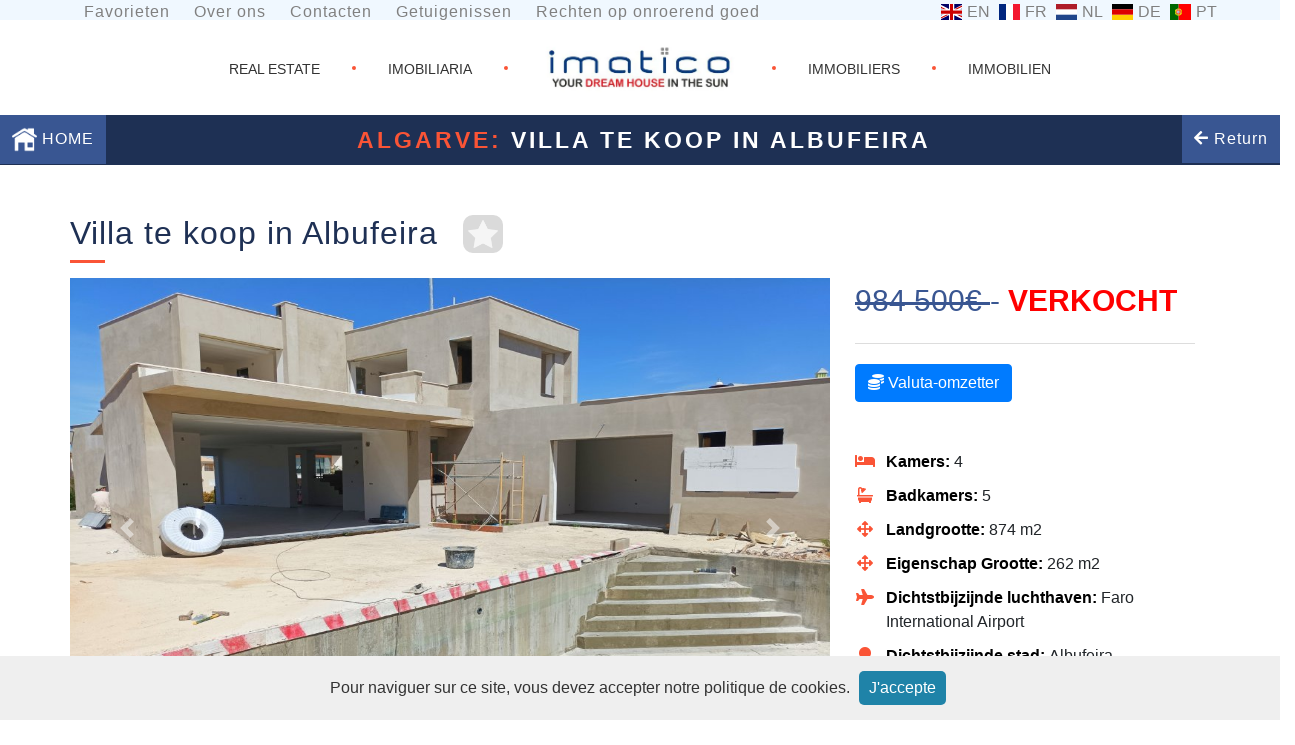

--- FILE ---
content_type: text/html
request_url: https://www.imatico.lu/nl/Villa-Albufeira-Portugal-sma13808.htm
body_size: 13156
content:

<!DOCTYPE html>
<html lang="nl">
<head>
	<meta charset="utf-8">
	<!-- Global site tag (gtag.js) - Google Analytics -->
	<script defer src="https://www.googletagmanager.com/gtag/js?id=UA-114599927-1"></script>
	<script>
		window.dataLayer = window.dataLayer || [];
		function gtag(){dataLayer.push(arguments);}
		gtag('js', new Date());
			gtag('config', 'UA-114599927-1');
	</script>

	<link rel="alternate" hreflang="fr" href="https://www.imatico.lu/fr/" />
	<link rel="alternate" hreflang="de" href="https://www.imatico.lu/de/" />
	<link rel="alternate" hreflang="en" href="https://www.imatico.lu/uk/" />
	<link rel="alternate" hreflang="pt" href="https://www.imatico.lu/pt/" />
	<link rel="alternate" hreflang="nl" href="https://www.imatico.lu/nl/" />	

    <link rel="preload" href="/css/reset.css" as="style">
	<link rel="stylesheet" type="text/css" href="/css/reset.css">
	<link rel="preload" href="/css/responsive.css" as="style">
	<link rel="stylesheet" type="text/css" href="/css/responsive.css">
	<link rel="preload" href="/css/custom-list.css" as="style">
	<link rel="stylesheet" type="text/css" href="/css/custom-list.css">
	<link rel="preload" href="/css/bootstrap.min.css" as="style">
	<link rel="stylesheet" type="text/css" href="/css/bootstrap.min.css">
    <link rel="preload" href="/css/bootstrap-select.css" as="style">
	<link rel="stylesheet" type="text/css" href="/css/bootstrap-select.css">
	<link rel="preload" href="/css/cookieDisclaimer.min.css" as="style">	
	<link rel="stylesheet" type="text/css" href="/css/cookieDisclaimer.min.css">

	<link rel="preload" href="/assets/css/fontawesome.min.css" as="style">
	<link rel="stylesheet" type="text/css" href="/assets/css/fontawesome.min.css"/>
	<link rel="preload" href="/assets/css/solid.css" as="style">
	<link rel="stylesheet" type="text/css" href="/assets/css/solid.css"/>
	
<!-- BEGIN-META-KEYS -->
	<title>Villa te koop in Albufeira, Onroerend goed Algarve 13808</title>
	<meta name="description" content="ALGARVE - Albufeira - NIEUWE villa met 4 slaapkamers te koop, met zwembad en garage - sma13808">
	<meta name="keywords" content="Onroerend goed,Woning,te koop,Portugal,Huizen,Appartementen,Algarve,Porto,Lisbon,Golf,Luxe">
	<meta name="Content-Language" content="nl-NL, nl-BE">
	<meta name="Author" content="Imatico Onroerend goed Portugal">
	<link rel="canonical" href="https://www.imatico.lu/nl/Villa-Albufeira-Portugal-sma13808.htm" />
<!-- END-META-KEYS -->
	<meta name="viewport" content="width=device-width, initial-scale=1.0, minimum-scale=1.0">
	<meta name="googlebot" content="index,follow" >
	<meta name="robots" content="index,follow" >
	<meta name="audience" content="all" >
	<meta name="revisit-after" content="21 days" >
	<meta content="MSHTML 6.00.2800.1106" name=GENERATOR>
	<meta name="msvalidate.01" content="444879EABEB7784C7CD1536D95941FE6" >
	<meta name="verify-v1" content="VbTRqZWJWqME6YruyjQCMPsCVfio1Qw+NbDD+EuMkBc=">
	<meta name="google-site-verification" content="wuT_QDeD8F1ehEFOS7TZtU0BW0iU0YEPzeule18hKNY">

	
	<link rel="preload" href="/css/paper.css" as="style">
	<link rel="stylesheet" type="text/css" href="/css/paper.css" media="print">	
	<link rel="preload" href="/js/fancybox3/dist/jquery.fancybox.min.css" as="style">
	<link rel="stylesheet" type="text/css" href="/js/fancybox3/dist/jquery.fancybox.min.css"  media="screen">	
	<link rel="preload" href="https://unpkg.com/leaflet@1.3.1/dist/leaflet.css" as="style">
	<link rel="stylesheet" href="https://unpkg.com/leaflet@1.3.1/dist/leaflet.css" />
	<script async defer src='https://www.google.com/recaptcha/api.js?hl=nl'></script>
	<script async src="https://unpkg.com/leaflet@1.3.1/dist/leaflet.js"></script>

</head>

<body>
<!-- Section Header -->	
	<button onclick="topFunction()" id="myBtn" title="Back to top">Top</button>

	<header class="property-header">
		<div class="row wrapper_0">
			<div id="topbar-links" class="col-sm-12 col-md-6 col-lg-8">
				<ul class="list-inline topbar-link">
					<li class="list-inline-item"><a href="/nl/favourites.asp">Favorieten</a></li>
					<li class="list-inline-item"><a href="/nl/about-us.asp">Over ons</a></li>
					<li class="list-inline-item"><a href="/nl/contacts.asp">Contacten</a></li>
					<li class="list-inline-item"><a href="/nl/testimonials.asp">Getuigenissen</a></li>
					<li class="list-inline-item"><a href="/nl/Portugese-rechten-op-onroerend-goed.asp">Rechten op onroerend goed</a></li>
				</ul>
			</div>
			<div class="col-12 col-sm12 col-md-6 col-lg-4">		
				<ul class="list-inline flags">
	
					<li class="list-inline-item"><a href="/en/Villa-Albufeira-Portugal-sma13808.htm"><span class="flag-icon-gb">EN</span></a></li>
					<li class="list-inline-item"><a href="/fr/Maison-de-maitre-Albufeira-Portugal-sma13808.htm" onclick="sessionStorage.lang='fr';"><span onclick="Session.Contents.lang='fr';" class="flag-icon-fr">FR</span></a></li>
					<li class="list-inline-item"><a href="/nl/Villa-Albufeira-Portugal-sma13808.htm"><span class="flag-icon-nl">NL</span></a></li>
					<li class="list-inline-item"><a href="/de/Haus-Albufeira-Portugal-sma13808.htm"><span class="flag-icon-de">DE</span></a></li>
					<li class="list-inline-item"><a href="/pt/Vivenda-Albufeira-Portugal-sma13808.htm"><span class="flag-icon-pt">PT</span></a></li>
	
				</ul>
			</div>
		</div>

		<div class="wrapper_1 ">
			
			<span class="open_nav" onclick="togNav()">☰</span>
			
			<div class="centered_list center_header">
				<div class="center_text_2"><a href="/en"><p>REAL ESTATE</p></a></div>

				<div class="big_dot"> </div>

				<div class="center_text_2"><a href="/pt"><p>IMOBILIARIA</p></a></div>
				<div class="big_dot"> </div>

				<div class="center_text_1">
					<a href="/nl">
						<picture>
							<source srcset="/images/custom/imatico_logotyp.webp" type="image/webp">
							<img style="height:100%; " src="/images/custom/imatico_logotyp.jpg" alt="logo" title="IMATICO meer dan 4.000 woningen te koop in Portugal.">
						</picture>
					</a>
					<!-- Property for sale in Portugal -->
				</div>
				<div class="big_dot"> </div>

				<div class="center_text_2"><a href="/fr"><p>IMMOBILIERS</p></a></div>
				<div class="big_dot"> </div>

				<div class="center_text_2"><a href="/de"><p>IMMOBILIEN</p></a></div>
			</div>
			<div class="center_header_small">
				<div class="center_text_1">
					<a href="/nl"><img style="height:100%; " src="/images/custom/logo_imatico_2017.png" alt="logo" title="IMATICO. Your DreamHouse in the sun. More than 4000 properties for sale in Portugal."></a>
					<!-- <a href="/uk/"><img style="height:100%; " src="/images/custom/logo_imatico_2017.png" alt="logo" title="IMATICO. Your DreamHouse in the sun. More than 4000 properties for sale in Portugal."></a> -->
					<!-- Property for sale in Portugal -->
				</div>

				<div class="center_text_2"><a href="/en/"><p>REAL ESTATE</p></a></div>
				<div class="big_dot"> </div>

				<div class="center_text_2"><a href="/pt/"><p>IMOBILIARIA</p></a></div>
				<div class="big_dot"> </div>

				<div class="center_text_2"><a href="/fr/"><p>IMMOBILIERS</p></a></div>
				<div class="big_dot"> </div>

				<div class="center_text_2"><a href="/de/"><p>IMMOBILIEN</p></a></div>
			</div>
		</div>

		<div class="wrapper_2 col-xs-12">
			<div class="logo_wrapper">
				<a href="/nl/">
					<img  src="/images/custom/Logotipo_Final_Imatico_branco_small.png" class="logo blue_bar_item" alt="white-logo" />de
				</a>
			</div>

			<form id="master_form" action="/nl/imatico-search.asp" method="GET" style="margin:0;padding:0;">
				<input id="master_min_price" type="hidden" value="" name="min_price">
				<input id="master_max_price" type="hidden" value="" name="max_price">
				<input id="master_category_value" type="hidden" value="Private Homes" name="category_value">
				<input id="master_region" type="hidden" value="" name="region">
				<input id="master_sort" type="hidden" value="" name="sort">
				<input id="master_price_range" type="hidden" value="" name="price_range">
				<input id="pgs" type="hidden" value="" name="pgs">

				<input type="hidden" name="SearchReference_No" id="hrefno" value="">
				<input type="hidden" name="sql" value="clear">
			</form>

			<div class="centered_menu_wide">
				<nav class="centered_menu_fav">
					<ul class="centered_list">
						<li class="sidebar_icon">
							<a href="/"><img class="search_looking_glass" src="/images/home-icon.png" alt="home" title="HOME">&nbsp;HOME</a>
						</li>
					</ul>
				</nav>
				<div style="display: inline-block">
				
					<h1 id="properties-title" style="color: white; font-weight: bold; margin-right: 100px;">
						<span class="imatico-highlight-color">Algarve:</span> Villa te koop in Albufeira
					</h1>
				
				</div>
				<nav class="centered_menu">				
				
						<div id="magnifying_glass_wide">
							<ul class="centered_list">
								<li class="sidebar_icon">								
									<a href="javascript:void(0)" onclick="window.history.go(-1); return false;"><i class="fas fa-arrow-left"></i> Return</a>
								</li>
							</ul>
						</div>
						
				</nav>
			</div>

			<div class="centered_menu_small">
				<nav class="centered_menu_fav" >
					<ul class="centered_list">
						<li class="sidebar_icon">
							<a href="/nl"><img class="search_looking_glass" src="/images/home-icon.png" alt="home" title="HOME"></a>
						</li>
					</ul>
				</nav>
				<div style="display: inline-block">
					<p id="properties-title-portugal"><a style="color: #FA5335; text-decoration: none;" data-fancybox href="https://www.youtube.com/watch?v=EbG4M--OlsU" title="Watch video"><strong>PORTUGAL</strong></a></p>
				</div>
				<nav class="centered_menu" >
				<div id="magnifying_glass_small">
					<ul class="centered_list" >
						<li class="sidebar_icon">
							<a href="javascript:void(0)" onclick="toggleSearchbar('small');"><span class="menu-text-mobile">Geavanceerd Zoeken</span><img class="search_looking_glass" src="/images/custom/search_small.png" alt="Geavanceerd Zoeken" title="Geavanceerd Zoeken"></a>
						</li>
					</ul>
				</div>
				</nav>
			</div>
		</div>
	</header><!--  end header section  -->
<!-- Section Sidenav -->	
	<div id="mySidenav" class="sidenav-menu">
		<a href="javascript:void(0)" class="closebtn" onclick="togNav()">×</a>
		<ul>
			<li><a href="/nl/favourites.asp">Favorieten</a></li>
			<li><a href="/nl/about-us.asp">Over ons</a></li>
			<li><a href="/nl/contacts.asp">Contacten</a></li>
			<li><a href="/nl/terms.asp">Voorwaarden</a></li>
			<li><a href="/nl/testimonials.asp">Getuigenissen</a></li>
			<li class="list-inline-item"><a href="/nl/Portugese-rechten-op-onroerend-goed.asp">Rechten op onroerend goed</a></li>									
		</ul>
	</div>
<!-- Section Sidenav End -->	

<!-- Section Header End -->	

<section>
	<div class="container imovel-wrap">
		<div class="content">
			<div class="row">
				<h2 class="my-4">Villa te koop in Albufeira</h2>
				<div class="fav">
					<a href="#"><img id="favourite-star" src="/images/stars/star-transparent.png" onclick="toggleFavourite(this, '13808');" data-name="addFav" data-reference="13808" alt="favourite-star"></a>
				</div>
			</div>
			<div class="row">
				<div class="col-sm-8 nopadding">
					<div id="carousel" class="carousel slide" data-ride="carousel">
						<ol class="carousel-indicators">							
							
							<li data-target="#carousel" data-slide-to="0"></li>
							
							<li data-target="#carousel" data-slide-to="1"></li>
							
							<li data-target="#carousel" data-slide-to="2"></li>
							
							<li data-target="#carousel" data-slide-to="3"></li>
							
							<li data-target="#carousel" data-slide-to="4"></li>
							
							<li data-target="#carousel" data-slide-to="5"></li>
							
							<li data-target="#carousel" data-slide-to="6"></li>
							
							<li data-target="#carousel" data-slide-to="7"></li>
							
							<li data-target="#carousel" data-slide-to="8"></li>
							
							<li data-target="#carousel" data-slide-to="9"></li>
							
							<li data-target="#carousel" data-slide-to="10"></li>
							
							<li data-target="#carousel" data-slide-to="11"></li>
							
							<li data-target="#carousel" data-slide-to="12"></li>
							
							<li data-target="#carousel" data-slide-to="13"></li>
							
							<li data-target="#carousel" data-slide-to="14"></li>
							
							<li data-target="#carousel" data-slide-to="15"></li>
							
							<li data-target="#carousel" data-slide-to="16"></li>
							
							<li data-target="#carousel" data-slide-to="17"></li>
							
							<li data-target="#carousel" data-slide-to="18"></li>
							
						</ol>
						<div class="carousel-inner" role="listbox">
						
							<div class="carousel-watermark">
							  <img src="/uk/images/A.png" width="70" alt="Energy Certificate">
							</div>
						
											<div class="carousel-item active">
											
												<a class="fancybox" href="/uk/reference/13808/01.jpg" data-fancybox="images">
													<img class="d-block img-fluid img-maxxed-width" src="/uk/reference/13808/01.jpg" alt="slide">
												</a>																														
											
											</div>
											
											<div class="carousel-item">
											
												<a class="fancybox" href="/uk/reference/13808/02.jpg" data-fancybox="images">
													<img class="d-block img-fluid img-maxxed-width" src="/uk/reference/13808/02.jpg" alt="slide">
												</a>																														
											
											</div>
										
											<div class="carousel-item">
											
												<a class="fancybox" href="/uk/reference/13808/03.jpg" data-fancybox="images">
													<img class="d-block img-fluid img-maxxed-width" src="/uk/reference/13808/03.jpg" alt="slide">
												</a>																														
											
											</div>
										
											<div class="carousel-item">
											
												<a class="fancybox" href="/uk/reference/13808/04.jpg" data-fancybox="images">
													<img class="d-block img-fluid img-maxxed-width" src="/uk/reference/13808/04.jpg" alt="slide">
												</a>																														
											
											</div>
										
											<div class="carousel-item">
											
												<a class="fancybox" href="/uk/reference/13808/05.jpg" data-fancybox="images">
													<img class="d-block img-fluid img-maxxed-width" src="/uk/reference/13808/05.jpg" alt="slide">
												</a>																														
											
											</div>
										
											<div class="carousel-item">
											
												<a class="fancybox" href="/uk/reference/13808/06.jpg" data-fancybox="images">
													<img class="d-block img-fluid img-maxxed-width" src="/uk/reference/13808/06.jpg" alt="slide">
												</a>																														
											
											</div>
										
											<div class="carousel-item">
											
												<a class="fancybox" href="/uk/reference/13808/07.jpg" data-fancybox="images">
													<img class="d-block img-fluid img-maxxed-width" src="/uk/reference/13808/07.jpg" alt="slide">
												</a>																														
											
											</div>
										
											<div class="carousel-item">
											
												<a class="fancybox" href="/uk/reference/13808/08.jpg" data-fancybox="images">
													<img class="d-block img-fluid img-maxxed-width" src="/uk/reference/13808/08.jpg" alt="slide">
												</a>																														
											
											</div>
										
											<div class="carousel-item">
											
												<a class="fancybox" href="/uk/reference/13808/09.jpeg" data-fancybox="images">
													<img class="d-block img-fluid img-maxxed-width" src="/uk/reference/13808/09.jpeg" alt="slide">
												</a>																														
											
											</div>
										
											<div class="carousel-item">
											
												<a class="fancybox" href="/uk/reference/13808/10.jpeg" data-fancybox="images">
													<img class="d-block img-fluid img-maxxed-width" src="/uk/reference/13808/10.jpeg" alt="slide">
												</a>																														
											
											</div>
										
											<div class="carousel-item">
											
												<a class="fancybox" href="/uk/reference/13808/11.jpg" data-fancybox="images">
													<img class="d-block img-fluid img-maxxed-width" src="/uk/reference/13808/11.jpg" alt="slide">
												</a>																														
											
											</div>
										
											<div class="carousel-item">
											
												<a class="fancybox" href="/uk/reference/13808/12.jpg" data-fancybox="images">
													<img class="d-block img-fluid img-maxxed-width" src="/uk/reference/13808/12.jpg" alt="slide">
												</a>																														
											
											</div>
										
											<div class="carousel-item">
											
												<a class="fancybox" href="/uk/reference/13808/13.jpg" data-fancybox="images">
													<img class="d-block img-fluid img-maxxed-width" src="/uk/reference/13808/13.jpg" alt="slide">
												</a>																														
											
											</div>
										
											<div class="carousel-item">
											
												<a class="fancybox" href="/uk/reference/13808/14.jpg" data-fancybox="images">
													<img class="d-block img-fluid img-maxxed-width" src="/uk/reference/13808/14.jpg" alt="slide">
												</a>																														
											
											</div>
										
											<div class="carousel-item">
											
												<a class="fancybox" href="/uk/reference/13808/15.jpg" data-fancybox="images">
													<img class="d-block img-fluid img-maxxed-width" src="/uk/reference/13808/15.jpg" alt="slide">
												</a>																														
											
											</div>
										
											<div class="carousel-item">
											
												<a class="fancybox" href="/uk/reference/13808/16.jpg" data-fancybox="images">
													<img class="d-block img-fluid img-maxxed-width" src="/uk/reference/13808/16.jpg" alt="slide">
												</a>																														
											
											</div>
										
											<div class="carousel-item">
											
												<a class="fancybox" href="/uk/reference/13808/17.jpg" data-fancybox="images">
													<img class="d-block img-fluid img-maxxed-width" src="/uk/reference/13808/17.jpg" alt="slide">
												</a>																														
											
											</div>
										
											<div class="carousel-item">
											
												<a class="fancybox" href="/uk/reference/13808/18.jpg" data-fancybox="images">
													<img class="d-block img-fluid img-maxxed-width" src="/uk/reference/13808/18.jpg" alt="slide">
												</a>																														
											
											</div>
										
											<div class="carousel-item">
											
												<a class="fancybox" href="/uk/reference/13808/19.jpg" data-fancybox="images">
													<img class="d-block img-fluid img-maxxed-width" src="/uk/reference/13808/19.jpg" alt="slide">
												</a>																														
											
											</div>
										
						</div>
						<a class="carousel-control-prev" href="#carousel" role="button" data-slide="prev">
							<span class="carousel-control-prev-icon" aria-hidden="true"></span>
							<span class="sr-only">Previous</span>
					   </a>
						<a class="carousel-control-next" href="#carousel" role="button" data-slide="next">
							<span class="carousel-control-next-icon" aria-hidden="true"></span>
							<span class="sr-only">Next</span>
						</a>
					</div>
					<div style="padding: 5px 0 10px">
						<div style="float: left;">
							<button class="btn btn-imatico" onclick="javascript:window.print();">Print deze pagina</button>
							
							
						
						</div>
						<!-- AddToAny BEGIN -->
						<div class="a2a_kit a2a_kit_size_32 a2a_default_style" id="product-social-buttons">
							<a class="a2a_button_facebook"></a>
							<a class="a2a_button_google_plus"></a>
							<a class="a2a_button_twitter"></a>
							<a class="a2a_button_pinterest"></a>
							<a class="a2a_button_linkedin"></a>
						</div>
					</div>	
					<script async src="https://static.addtoany.com/menu/page.js"></script>
					<!-- AddToAny END -->
					<div class="set notranslate">
						<ul class="listagem-extras row">
							
							<li class="col-6 col-md-3"><i class="fa fa-check-square-o" aria-hidden="true"></i> Kabel / satelliet</li>
							
							<li class="col-6 col-md-3"><i class="fa fa-check-square-o" aria-hidden="true"></i> ADSL</li>
							
							<li class="col-6 col-md-3"><i class="fa fa-check-square-o" aria-hidden="true"></i> Telefoon</li>
							
							<li class="col-6 col-md-3"><i class="fa fa-check-square-o" aria-hidden="true"></i> Balkon</li>
							
							<li class="col-6 col-md-3"><i class="fa fa-check-square-o" aria-hidden="true"></i> Terras</li>
							
							<li class="col-6 col-md-3"><i class="fa fa-check-square-o" aria-hidden="true"></i> Tuin</li>
							
							<li class="col-6 col-md-3"><i class="fa fa-check-square-o" aria-hidden="true"></i> Zwembad</li>
							
						</ul>
					</div>
					<!-- DESCRIPTIONS -->
					
					<div class="text descricao notranslate">
					   <p class="text-muted justify">Uitstekende NIEUWE villa met 4 slaapkamers te koop, met zwembad en garage, in aanbouw, gelegen in Mouraria, Albufeira, op 5 minuten rijden van het centrum van Albufeira en de stranden.

Gelegen in een gebied met alleen huizen, bestaande uit:
Begane grond met garage, circulatieruimte en toegang tot de 1e verdieping.

1e verdieping met keuken, ruime woon- en eetkamer, 1 en suite slaapkamer, kast en badkamer. Zowel de woonkamer als de slaapkamer hebben toegang tot het zwembad en terras.
2e verdieping met 3 slaapkamers en 3 badkamers (allemaal en suite).
Alle kamers hebben een balkon.

Huis met zeer royale kamers, in een centrale, rustige omgeving.</p>
					</div>
					
					<br>
					<br>
							
					<div class="text-center">
						<p>
							Hypotheekcalculator - Deze krachtige vastgoedtool kan u helpen ..
						</p>
						<button type="button" class="btn btn-primary btn-xs simulator" data-toggle="modal" data-target="#oMessagerie" data-id="" >
							<i class="fas fa-coins"></i>
							Simulator
						</button>
					</div>						
					<br>
					<br>						
					
					<!-- Symbols -->
					<div class="row">						
											
					</div>
			
				</div>
				<div class="col-sm-4 sidenav text-left">			
					<div class="price-wrap notranslate">
						
									<div class="price">
										<span style = "text-decoration: line-through;">
											984 500€ 
										</span>
										- 
										<span style = "font-weight: bold;color:red;">
											VERKOCHT
										</span>
									</div>
															
							<div class="text-center text-md-left">
								<a href="#divConvert" id="btnConvert" data-fancybox rel="nofollow">
									<button type="button" class="btn btn-primary btn-xs"><i class="fas fa-coins"></i> Valuta-omzetter</button>							
								</a>
							</div>
							<br><br>
							<div id="divConvert" style="display:none">
								<!-- Currency Converter Script - FxExchangeRate.com  -->
								<div style="width:248px;height:auto;border:1px solid #2D6AB4;text-align:center;font-size:16px;font-family:sans-serif,Arial,Helvetica;border-top-right-radius:5px; border-top-left-radius:5px;background-color:#FFFFFF;">
									<div style="width:100%; height:36px;padding:5px 0px 0px 0px;background-color:#2D6AB4;font-weight:bold;">
										<a rel="nofollow" style="color:#FFFFFF;text-decoration:none;" href="https://www.fxexchangerate.com/">Valuta-omzetter</a>
									</div>									
									<script src="https://w.fxexchangerate.com/converter.php?fm=EUR&ft=USD&lg=en&am=0&ty=1"></script>
								</div>
								<!--  End of Currency Converter Script -  FxExchangeRate.com -->
							</div>
						
							<div class="desc row">
								<div class="col-md-1">
									<i class="fa fa-bed" aria-hidden="true"></i>
								</div>
								<div class="col-md-11">
									<strong>Kamers: </strong>4
								</div>
							</div>
						
							<div class="desc row">
								<div class="col-md-1">
									<i class="fa fa-bath" aria-hidden="true"></i>
								</div>
								<div class="col-md-11">
									<strong>Badkamers: </strong>5
								</div>
							</div>
						
								<div class="desc row">
									<div class="col-md-1">
										<i class="fa fa-arrows-alt" aria-hidden="true"></i>
									</div>
									<div class="col-md-11">
										<strong>Landgrootte: </strong>874 m2
									</div>
								</div>
						
								<div class="desc row">
									<div class="col-md-1">
										<i class="fa fa-arrows-alt" aria-hidden="true"></i>
									</div>
									<div class="col-md-11">
										<strong>Eigenschap Grootte: </strong>262 m2
									</div>
								</div>
						
								<div class="desc row">
									<div class="col-md-1">
										<i class="fa fa-plane" aria-hidden="true"></i>
									</div>
									<div class="col-md-11">
										<strong>Dichtstbijzijnde luchthaven: </strong>Faro International Airport
									</div>
								</div>
						
								<div class="desc row">
									<div class="col-md-1">
										<i class="fa fa-map-marker" aria-hidden="true"></i>
									</div>
									<div class="col-md-11">
										<strong>Dichtstbijzijnde stad: </strong>Albufeira
									</div>
								</div>
						
							<div class="desc row">
								<div class="col-md-1">
									<i class="fa fa-university" aria-hidden="true"></i>
								</div>
								<div class="col-md-11">
									<h4 style="font-size:16px; font-weight:700; color: #000;">Dichtstbijzijnde toeristische attractie: </h4>Albufeira
								</div>
							</div>
						
							<div class="desc row">
								<div class="col-md-1">
									<i class="fa fa-leaf" aria-hidden="true"></i>
								</div>
								<div class="col-md-11">
									<strong>Energie certificaat: </strong>A
								</div>
							</div>
						
							<div class="desc row">
								<div class="col-md-1">
									<i class="fa fa-hashtag" aria-hidden="true"></i>
								</div>
								<div class="col-md-11">
									<strong>Villa&nbsp;Ref.: </strong>13808
								</div>
							</div>
					</div>
					<div class="form-area formulario notranslate">
						
								<form id="mailform" action="/nl/_include/contact-prod-2.asp" method="Post">
													
						
							<input type="hidden" name="Refno" id="Refno" Value="13808">
							<input type="hidden" name="costa" Value="Algarve">
							<input type="hidden" name="url" Value="https://www.imatico.lu/nl/Villa-Albufeira-Portugal-sma13808.htm">
							<br style="clear:both">
							
							<h5 style="font-size:24px;">Contacten</h5>
							
							
								<div style="text-align:center;"><span class="tel_mobile"><b>(+351) 914 192 121</b></span></div>
							
							<label class="remarque">Remarque</label>
							<input class="remarque" name="remarque"
									  pattern="[a-z0-9._%+-]+@[a-z0-9.-]+\.[a-z]{2,4}$"
									  placeholder="nom@domaine.com">							
							<div class="form-group has-error has-danger">
								<input type="text" class="form-control" id="name" name="FullName"  placeholder="Naam*" required="required" data-error="Je naam is verplicht">
								<div class="help-block with-errors"></div>
							</div>
							<div class="form-group has-error has-danger">
								<input type="email" class="form-control" id="email" name="Email" placeholder="E-mail*" required="required" data-error="Een geldig e-mailadres is verplicht">
								<div class="help-block with-errors"></div>
							</div>
							<div class="form-group">
								<input type="text" class="form-control" id="emailtwo" name="SecondaryEmail"  placeholder="Secundaire e-mail" >
							</div>
							<div class="form-group">
								<input type="text" class="form-control" id="phone" name="ContactNumber" placeholder="Telefoon">
							</div>
							<div class="form-group">
								<input type="text" class="form-control" id="country" name="CountryFrom" placeholder="Land">
							</div>
							<div class="form-group has-error has-danger">
								<textarea class="form-control" id="Comments" name="Comments" placeholder="Bericht*" maxlength="140" rows="7" required="required" data-error="Typ alstublieft een bericht"></textarea>
								<div class="help-block with-errors"></div>
							</div>
							<div class="form-group has-error has-danger checkbox">
								<p style="color:black;"><strong>GDPR-overeenkomst</strong><span style="color:red;">*</span></p>
								<label><input type="checkbox" id="consent" name="consent" required="required" value="" data-error="Geef toestemming voor het gebruik van uw informatie"> Ik ga ermee akkoord dat deze website mijn ingediende informatie opslaat zodat deze op mijn vraag kan reageren</label>
								<div class="help-block with-errors"></div>
							</div>
							<button type="submit" class="btn btn-primary pull-right btn-send-spinner" id="load">Sturen</button>
						</form>
					</div>
				</div>
				<!-- Map & geolocalisation -->
				<div id="map"></div>	
			</div>
		</div>
	</div>
</section>
<!-- Similar properties -->

				<section class="listings">
					<div class="wrapper">
						<div class="row">
							<strong>Vergelijkbare woningen in Albufeira</strong>
						</div>
						<br>
						<div  class="listings">
							<div class="grid">
													
									<div class="grid-item">
										<a href="/nl/Appartement-Albufeira-Portugal-sma14511.htm" target="_blanc">
											<picture>
												
													<img src="/uk/reference/small/14511/01.jpg" alt="Appartement te koop in Albufeira sma14511" title="Appartement te koop in Albufeira sma14511" class="property_img"/>												
												
											</picture>
										</a>

										<div class="fav">
										
											<img src="/images/stars/star-transparent.png"  data-name="addFav" onclick="toggleFavourite(this, '14511');" data-reference="14511" alt="favourite-star">
										
										</div>
										<div class="property_details">
											<div>
												<h4 style="white-space: normal" class="text-center">
													<a href="/nl/Appartement-Albufeira-Portugal-sma14511.htm" target="_blanc">
														Appartement te koop in Albufeira				  
												  </a>
												</h4>
											</div>
											<div>
												<p class="property-short-desc">			
													ALGARVE - Albufeira - NIEUWE villa met 4 slaapkamers te koop, met zwembad en garage
												</p>
											</div>													
										</div>
									</div>
													
									<div class="grid-item">
										<a href="/nl/Appartement-Albufeira-Portugal-lsa13995.htm" target="_blanc">
											<picture>
												
													<source srcset="/uk/reference/small/13995/00-13995-sb22-110.webp" type="image/webp">
												
													<img src="/uk/reference/small/13995/00-13995-sb22-110.jpg" alt="Appartement te koop in Albufeira lsa13995" title="Appartement te koop in Albufeira lsa13995" class="property_img"/>												
												
											</picture>
										</a>

										<div class="fav">
										
											<img src="/images/stars/star-transparent.png"  data-name="addFav" onclick="toggleFavourite(this, '13995');" data-reference="13995" alt="favourite-star">
										
										</div>
										<div class="property_details">
											<div>
												<h4 style="white-space: normal" class="text-center">
													<a href="/nl/Appartement-Albufeira-Portugal-lsa13995.htm" target="_blanc">
														Appartement te koop in Albufeira				  
												  </a>
												</h4>
											</div>
											<div>
												<p class="property-short-desc">			
													Ruim appartement met 3 slaapkamers, ingevoegd in een modern condominium, op het zuiden. We worden verwelkomd in een halruimte die toegang geeft tot alle kamers van het huis. Hier is subtiel ingebed een stor
												</p>
											</div>													
										</div>
									</div>
													
									<div class="grid-item">
										<a href="/nl/Appartement-Olhos-de-Agua-Portugal-sma14515.htm" target="_blanc">
											<picture>
												
													<img src="/uk/reference/small/14515/00a.jpg" alt="Appartement te koop in Olhos de Agua sma14515" title="Appartement te koop in Olhos de Agua sma14515" class="property_img"/>												
												
											</picture>
										</a>

										<div class="fav">
										
											<img src="/images/stars/star-transparent.png"  data-name="addFav" onclick="toggleFavourite(this, '14515');" data-reference="14515" alt="favourite-star">
										
										</div>
										<div class="property_details">
											<div>
												<h4 style="white-space: normal" class="text-center">
													<a href="/nl/Appartement-Olhos-de-Agua-Portugal-sma14515.htm" target="_blanc">
														Appartement te koop in Olhos de Agua				  
												  </a>
												</h4>
											</div>
											<div>
												<p class="property-short-desc">			
													Ruim appartement met 3 slaapkamers, ingevoegd in een modern condominium, op het zuiden. We worden verwelkomd in een halruimte die toegang geeft tot alle kamers van het huis. Hier is subtiel ingebed een stor
												</p>
											</div>													
										</div>
									</div>
								
							</div>
						</div>
					</div>
				</section>
			
<!-- SiteSearch Google -->	
<form method=GET action="https://www.google.lu/search">
	<input type=hidden name=ie value=UTF-8>
	<input type=hidden name=oe value=UTF-8>
	<div class="go-seach">
		<div class="lgn_1">
			Zoek naar uw onroerend goed in Portugal op onze site met			
		</div>		
		<div class="lgn_2">
			<a href="https://www.google.com/">
				<img src="https://www.google.com/logos/Logo_40wht.gif" alt="Google">
			</a>
		</div>
		<div class="lgn_3">
			<input type=hidden name=domains value="www.imatico.lu">
			<div>
				<input type=radio name=sitesearch value=""> www 
				<input type=radio name=sitesearch value="www.imatico.lu" checked> www.imatico.lu
			</div>
		</div>	
		<div>
			<input type=text name=q size=31 maxlength=255 value="">
			<input type=submit name=btng value="zoeken">
		</div>
	</div>
</form>	
<br><br><br><br>
<!-- Modal simulador -->
<style>
.cModalSansEntete .modal-header {display:none;}
.cModalSansEntete .modal-footer {display:none;}
.cModalMedium {min-width: auto;margin: 0 auto;}
.cModalMedium .modal-content {min-height: auto;border-radius: 0;-moz-border-radius: 0;-webkit-border-radius: 0;}

table {
	table-layout: auto;
	width: 100%;
	margin: 0 auto;
	border: 1px solid #1B019B;
	text-align: center;
}
tr:nth-child(even) {
  background-color: #B0E0E6;
}
table th{
	background-color:#1B019B;
	color:#FFF;
}
table th, table td{
	padding: 5px 0;
}

.tab1 input {text-align: center;border: 1px solid #CCC;border-radius: 25px;padding: 0 5px;}
.lancer {
	width:30%;
	color: #FFF;
	margin: 10px auto;
	border-radius: 15px;
	border: 1px solid #CCCC;
}

.result {padding: 0 2px;}

.tab3 {}

</style>

<div class="modal fade" id="oMessagerie" tabindex="-1" role="dialog" aria-labelledby="oMessagerieLabel" aria-hidden="true">
    <div class="cModalMedium modal-dialog" role="document">
        <div class="modal-content">
			<div class="modal-header">
				<h5 class="modal-title" id="oMessagerieLabel">Home lening simulator</h5>
				<button type="button" class="close" data-dismiss="modal" aria-label="Fermer">
					<span aria-hidden="true">×</span>
				</button>
			</div>
			<div class="modal-body">
				<p>
					Het resultaat van de berekening wordt alleen ter informatie gegeven.<br>
					Neem voor volledige informatie contact op met uw financiële instelling.				</p>
				<form name="Saisie" method="post" action="javascript:Calcul();">
					<table class="tab1">
						<tr>						
							<th>
								Bedrag
							</th>
							<th>
								Invoer
							</th>
							<th>
								Looptijd
							</th>
							<th>
								Tarief
							</th>							
						</tr>
						<tr>
							<td>
								<input type="text" maxlength="8" style="width: 80px;" name="Montant" value="0"/>
							</td>
							<td>
								<input type="text" maxlength="8" style="width: 80px;" name="Apport"/>
							</td>
							<td>
								<input type="text" maxlength="2" style="width: 45px;" name="Duree"/>							
							</td>	
							<td>
								<input type="text" maxlength="4" style="width: 45px;" name="Taux"/>
							</td>								
						</tr>	
					</table>	
					<div class="text-center">
						<button type="submit" class="btn btn-warning lancer text-center" name="Lancer"> Berekenen </button>
					</div>
				</form>

				<div class="result">
					<div id="result"></div>
				</div>				
			</div>					
			<div class="modal-footer">
				<button type="button" class="btn btn-secondary" data-dismiss="modal"> Dichtbij </button>
			</div>
        </div>
      </div>
</div>
<script type="text/javascript" src="lang/pret.js"></script>
<footer>
	<div class="footer notranslate" id="footer">
		<div class="row">
			<div class="col-lg-8">
				<div class="row">
					<div class="col-lg-6 col-md-6 col-sm-6 col-12">
						<a href="/nl">
							<picture>
								<source srcset="/images/custom/logo_imatico_2020.webp" type="image/webp">
								<img src="/images/custom/logo_imatico_2020.png" alt="www.imatico.lu" title="IMATICO meer dan 4.000 woningen te koop in Portugal.">
							</picture>
						</a>
						<ul>
							<li><a href="/nl/imatico-search.asp?min_price=&max_price=&category_value=Apartment&region=Algarve&sort=&price_range=&pgs=&SearchReference_No=&sql=clear"><h6>Koop huis Algarve</h6> </a></li>
							<li><a href="/nl/imatico-search.asp?min_price=&max_price=&category_value=Apartment&region=Lisbon-Center&sort=&price_range=&pgs=1&SearchReference_No=&sql=clear"><h6>Verkoop appartement Lissabon</h6> </a></li>
							<li><a href="/nl/imatico-search.asp?min_price=&max_price=&category_value=Business&region=Portugal&sort=&price_range=&pgs=&SearchReference_No=&sql=clear"><h6>Commercieel onroerend goed Portugal</h6> </a></li>
						</ul>
					</div>
					<div class="col-lg-6 col-md-6 col-sm-6 col-12">
						<p class="footer-title">Ik zou je kunnen interesseren</p>
						<ul>
							<li><a href="http://www.propertygolfportugal.com/" target="_blank">Golf in Portugal</a></li>
							<li><a href="http://www.restaurants-guide4u.com/pt/restaurantes_in_portugal.asp" target="_blank">Restaurants PORTUGAL</a></li>
							<li><a href="/nl/info-portugal.asp">Info van Portugal</a></li>												
													
						</ul>
					</div>
					<div class="col-lg-6 col-md-6 col-sm-6 col-12 social">					
						<a href="https://www.facebook.com/imaticolda.paulette" class="fb" rel="noopener" target="_blank" title="Volg ons op Facebook"></a>
						<a href="https://twitter.com/imatico" class="tw" rel="noopener" target="_blank" title="Volg ons op Twitter"></a>
					</div>
				</div>
			</div>
			<div class="col-lg-4 col-md-6 col-sm-6 col-12">
				<p class="footer-title">Imatico</p>
				<ul>
					<li><a href="/nl/about-us.asp"> Over ons </a></li>
					<li><a href="/nl/contacts.asp"> Contacten </a></li>
					<li><a href="/nl/terms.asp"> Voorwaarden </a></li>
					<li><a href="/nl/testimonials.asp"> Getuigenissen </a></li>
					<li><a href="/nl/Portugese-rechten-op-onroerend-goed.asp"> Rechten op onroerend goed </a></li>				
				</ul>
			</div>
		</div>
		<!-- Partner Sites -->
		<br>
		<div>
			<p class="footer-title">Sites Partenaires</p>
			<div class="footer-partner row">
				<div class="col-4 col-sm-4 col-md-4 col-lg-2 item">
					<a href="https://legal-property.com/fr/" rel="noopener" target="_blanl" title="Alles over Portugese onroerend goed juridische en fiscale systeem">
						<img src="/images/partner/legal-property.jpg"  alt="Alles over Portugese onroerend goed juridische en fiscale systeem">
					</a>
				</div>
				<div class="col-4 col-sm-4 col-md-4 col-lg-2 item">
					<a href="https://www.fxexchangerate.com/" rel="noopener" target="_blanl" title="Valutatools">
						<img src="/images/partner/exchange.jpg" alt="Valutatools">
					</a>
				</div>			
			</div>
		</div>
	  <!--/.container-->
   </div>
	<!--/.footer-->
	<div class="footer-bottom" style="">
		<div class="container">
			<h6 class="pull-left">
				Deze site is bijgewerkt naar&nbsp;19.01.26
				- Online sinds 2001
				- IMATICO – VASTGOED PORTUGAL © 
			</h6>
		</div>
	</div>
	<!--/.footer-bottom-->
</footer>

<!-- »»»»»» Javascript «««««« -->

	
	<script src="/js/jquery.js">            					</script>
	<script src="/js/bootstrap.min.js">     					</script>
	<script src="/js/masonry.pkgd.min.js">           			</script>
	<script src="/js/imagesloaded.js">      					</script>
	<script src="/js/responsivelyLazy.min.js">      			</script>
	<script src="/js/comun-2.js">              					</script>
	<script src="/js/cookie.js">								</script>
	<script src="/js/jquery.cookieDisclaimer.pack.min.js">		</script>
	<script src="/js/bootstrap-select.js">     					</script>
	<script src="/js/fancybox3/dist/jquery.fancybox.min.js">	</script>
	<script src="/js/validator.js">     						</script>

<script type="text/javascript">
var amount = 0;
var region = "Algarve";
if (region == "Algarve"){
	var address_1 = "Albufeira,Faro,portugal";
	var address_2 = ",Faro,portugal";
} else {
	var address_1 = "Albufeira,portugal";
	var address_2 = ",portugal";
}

addr_search(address_1)
// New York
var startlat = 37.24542480;
var startlon = -8.15092527;

var options = {
 center: [startlat, startlon],
 zoom: 9
}

<!-- document.getElementById('lat').value = startlat; -->
<!-- document.getElementById('lon').value = startlon; -->

var map = L.map('map', options);
var nzoom = 12;

L.tileLayer('https://{s}.tile.osm.org/{z}/{x}/{y}.png', {attribution: 'OSM'}).addTo(map);

 var myMarker = L.marker([startlat, startlon], {title: "Coordinates", alt: "Coordinates", draggable: true}).addTo(map).on('dragend', function() {
 var lat = myMarker.getLatLng().lat.toFixed(8);
 var lon = myMarker.getLatLng().lng.toFixed(8);
 var czoom = map.getZoom();
 if(czoom < 18) { nzoom = czoom + 2; }
 if(nzoom > 18) { nzoom = 18; }
 if(czoom != 18) { map.setView([lat,lon], nzoom); } else { map.setView([lat,lon]); }
 document.getElementById('lat').value = lat;
 document.getElementById('lon').value = lon;
 myMarker.bindPopup("Lat " + lat + "<br />Lon " + lon).openPopup();
});

function chooseAddr(lat1, lng1)
{
 myMarker.closePopup();
 map.setView([lat1, lng1],10);
 myMarker.setLatLng([lat1, lng1]);
 //lat = lat1.toFixed(8);
 //lon = lng1.toFixed(8);
 //document.getElementById('lat').value = lat;
 //document.getElementById('lon').value = lon;
 //myMarker.bindPopup("Lat " + lat + "<br />Lon " + lon).openPopup();
}

function myFunction(arr)
{
 
 if(arr.length > 0)
 {
	if(arr.length < 2)
	{
		   mylat = arr[0].lat;
		   mylon = arr[0].lon;
	} 
	else
	{	   
		   mylat = arr[1].lat;
		   mylon = arr[1].lon;
	}
	chooseAddr(mylat,mylon);  
 }
 else
 {
	addr_search(address_2)
 }
 
 //document.getElementById('nap').innerHTML = "Sorry, no results...";
 

 }

function addr_search(inp)
{
 //var inp = address; //"portugal - albufeira"; //document.getElementById("addr");
 var xmlhttp = new XMLHttpRequest();
 var url = "https://nominatim.openstreetmap.org/search?format=json&limit=3&q=" + inp;
 xmlhttp.onreadystatechange = function()
 {
   if (this.readyState == 4 && this.status == 200)
   {
    var myArr = JSON.parse(this.responseText);
    myFunction(myArr);
   }
 };
 xmlhttp.open("GET", url, true);
 xmlhttp.send();
}

</script>



<script>
$(document).ready(function(){
	$('body').cookieDisclaimer({
		layout: "bar",
		position: "bottom",
		style: "light",
		title: "",
		text: "Pour naviguer sur ce site, vous devez accepter notre politique de cookies.",
		acceptBtn: {
		text: "J'accepte",
		},
		policyBtn: {
		active: false
		}
	});

	Cookies.remove('googtrans', {path: '/'});
	Cookies.remove('googtrans', {path: '/', domain: 'imatico.lu'});

	if ('fr' != 'uk') {
	Cookies.set('googtrans', '/en/fr', {path: '/'});
	}
	
	$('#mailform').validator({focus: false}).on('submit', function (e) {
	if (e.isDefaultPrevented()) {
	// handle the invalid form...
	} else {
		var $this = $('.btn-send-spinner');
		var loadingText = '<i class="fa fa-circle-o-notch fa-spin">&nbsp;</i> Envoi...';
		if ($(this).html() !== loadingText) {
			$this.data('original-text', $(this).html());
			$this.html(loadingText);
		}
		setTimeout(function() {
		$this.html($this.data('original-text'));
		},10000);
	}
	});

});
</script>

<script type="text/javascript">
        function disableBack() { window.history.forward(); }
        setTimeout("disableBack()", 0);
        window.onunload = function () { null };
</script>

</body>
</html>


--- FILE ---
content_type: image/svg+xml
request_url: https://www.imatico.lu/flags/4x3/nl.svg
body_size: 374
content:
<svg xmlns="http://www.w3.org/2000/svg" id="flag-icon-css-nl" width="640" height="480">
  <g fill-rule="evenodd" stroke-width="1pt" transform="scale(1.25 .9375)">
    <rect width="512" height="509.8" fill="#fff" rx="0" ry="0"/>
    <rect width="512" height="169.9" y="342.1" fill="#21468b" rx="0" ry="0"/>
    <path fill="#ae1c28" d="M0 0h512v170H0z"/>
  </g>
</svg>


--- FILE ---
content_type: application/javascript
request_url: https://www.imatico.lu/nl/lang/pret.js
body_size: 1725
content:
function Mef(valeur)
{ return valeur.toFixed(2); }

function Calcul()	
{ 
	var Af = Number(amount)-Number(document.Saisie.Apport.value);//Number(document.Saisie.Montant.value)-Number(document.Saisie.Apport.value);
	if ( Af<1 )
		alert ("verkeerd leenbedrag");
	else	{
		var Y=Number(document.Saisie.Duree.value);
			if ( Y<1 || Y>35 )
				alert("Verkeerde duur");
			else{
				document.Saisie.Taux.value = document.Saisie.Taux.value.replace(",", ".");						
				var Ir=Number(document.Saisie.Taux.value);
							if ( Ir<1 || Ir>20 )
								alert("Verkeerd tarief");
							else	{	
								var Nf = Y * 12;
								var Rf = (Ir / 1200);
								var P1 = Af * ( Rf / ( 1 - ( 1 / ( Math.pow ( ( 1 + Rf ), Nf ) ) ) ) ) ;
								var Pf = Math.floor ( ( P1 + 0.005 ) * 100) / 100;

								var impr=	"€ "+
											Af+
											" lening over "+
											document.Saisie.Duree.value+
											" jaar<br>"+
											document.Saisie.Taux.value+
											"% tarief<br>Looptijd van € " +
											Pf+
											" per maand<"+"br /><"+"br />";
								var Amort = new Array();
											Amort[0,1] = Af;
								var Cp=0;
								var Ci=0;
										impr+=("<a href='javascript:void(0)' id='affiche_details' class='btn btn-warning show_details btn-xs' onclick='s_details()'> Toon de details </a>					");
										impr+=("<br><br>");
										
										impr+=("<div id='list_details' style='display:none;'>");
										
										impr+=("<b>M = </b>Maand van het jaar<br>");
										impr+=("<b>B = </b>Bruikleenjaar<br>");
										impr+=("<b>L = </b>Terugbetaling van Terugbetaling van lening<br>");
										impr+=("<b>Leni. = </b>Terugbetaling van lening<br>");
										impr+=("<b>Rent. = </b>Renteaflossing van de leningeaflossing van de lening<br>");
										impr+=("<b>Rest. = </b>Restant om te betalen<br>");
										impr+=("<b>Betaald = </b>Totaal betaald<br><br>");										

										
										impr+=("<table class='tab3'>");
										impr+=("<tr>");
										impr+=("<th>M</th>");
										impr+=("<th>B</th>");
										impr+=("<th>L</th>");
										impr+=("<th>Leni.</th>");
										impr+=("<th>Rent.</th>");
										impr+=("<th>Rest.</th>");
										impr+=("<th>Betaald</th>");											
										impr+=("</tr>");
										var line_color = "#B0E0E6";
										for ( var I=1 ; I <= Nf ; I++ )
											{	
											if (line_color == "#DFF2FF") {
												line_color = "#B0E0E6";
											} else {
												line_color = "#DFF2FF";
											}
											Amort[I, 2] = Amort[I - 1, 1] * Rf;
											Amort[I, 2] = Math.floor((Amort[I, 2] + 0.005) * 100) / 100;
											Amort[I, 1] = Amort[I - 1, 1] - Pf + Amort[I, 2];
											Amort[I, 1] = Math.floor ( ( Amort[I, 1] + 0.005 ) * 100 ) / 100;
											var T1 = I - Math.floor ( ( I - 1 ) / 12 ) * 12;
											var T2 = 1 + Math.floor ( ( I - 1 ) / 12 );
											impr+=("<tr>");
											impr+=("<td>"+T1+"</td>");
											impr+=("<td>"+T2+"</td>");
											impr+=("<td>"+I+"</td>");
											impr+=("<td>"+Mef(Pf - Amort[I, 2])+"</td>");
											impr+=("<td>"+Mef(Amort[I,2])+"</td>");
											impr+=("<td>"+Mef(Amort[I, 1])+"</td>");
											impr+=("<td>"+Mef(Pf * I)+"</td>");
											impr+=("</tr>");
											Cp = Cp + Pf - Amort[I, 2];
											Ci = Ci + Amort[I, 2];
										}
																															
										Cp = Math.floor((Cp + 0.005) * 100) / 100;
										Ci = Math.floor((Ci + 0.005) * 100) / 100;											
										impr+=("<tr>");
										impr+=("<td style='width:70px;'></td>");
										impr+=("<td style='width:70px;'></td>");
										impr+=("<td style='width:70px;'></td>");
										impr+=("<td style='width:80px;'>"+Mef(Cp)+"</td>");
										impr+=("<td style='width:80px;'>"+Mef(Ci)+"</td>");
										impr+=("<td style='width:80px;'></td>");
										impr+=("<td style='width:80px;'>"+Mef(Cp+Ci)+"</td></td>");
										impr+=("</tr>");
										impr+=("</table>");
										impr+=("</div>");
										
										impr+=("<table class='tab4'>");
										impr+=("<tr>");
										impr+=("<th>Bedrag</td>");
										impr+=("<th>Invoer</td>");
										impr+=("<th>Lening</td>");
										impr+=("<th>Kosten lenen</td>");
										impr+=("<th>Total</td>");
										impr+=("</tr>");
										impr+=("<tr>");
										impr+=("<td>"+Number(document.Saisie.Montant.value)+"</td>");
										impr+=("<td>"+Number(document.Saisie.Apport.value)+"</td>");
										impr+=("<td>"+Af+"</td>");
										impr+=("<td>"+Mef(Ci)+"</td>");
										impr+=("<td>"+Mef(Cp+Ci+Number(document.Saisie.Apport.value))+"</td></td>");
										impr+=("</tr>");
										impr+=("</table>");
										impr+=("<br>");
										
										document.getElementById("result").innerHTML=impr;
										
							}
			}
	}
}

// ===== Show detail modal simulator ==== 
function s_details() {
	  var nav = document.getElementById("list_details");
	  var t_aff = document.getElementById("affiche_details");
	  if (nav.style.display == 'initial') {
			nav.style.display = 'none';
			nav.style.opacity = 0;
			t_aff.innerHTML = 'Toon de details';
	  } else {
			nav.style.display = "initial";
			nav.style.opacity = 1;
			t_aff.innerHTML = 'Verberg details';
	  }
}
